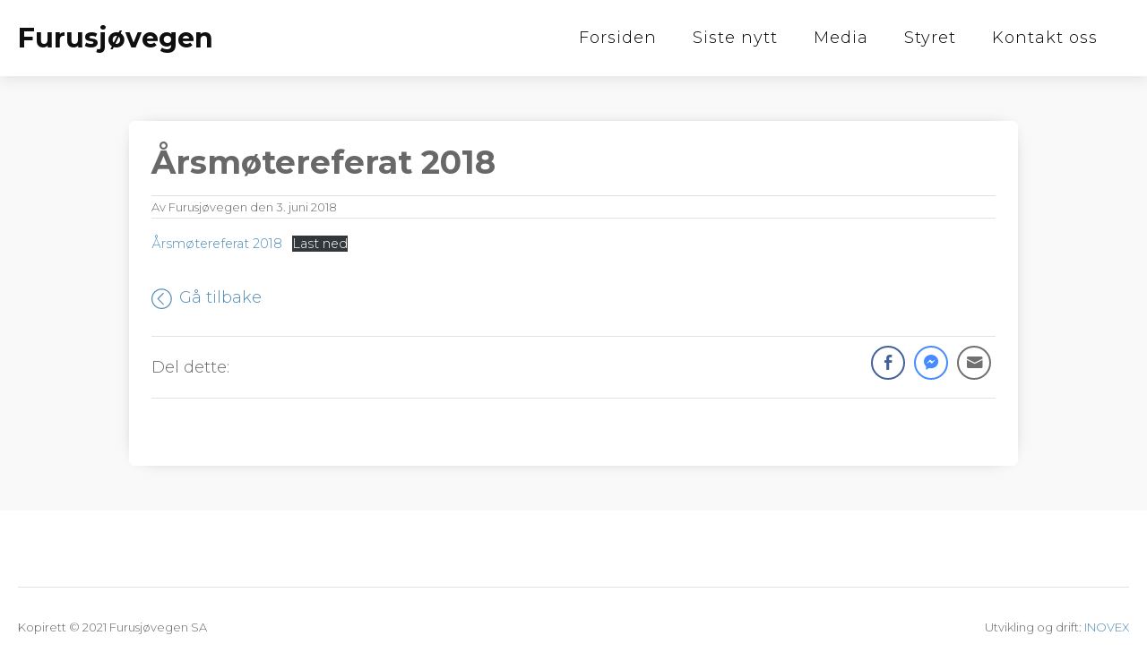

--- FILE ---
content_type: text/css
request_url: https://furusjovegen.no/wp-content/plugins/simple-social-buttons-pro/assets/css/front.css?ver=6.2.0
body_size: 2363
content:

/*======================================
=            Code for popup            =
======================================*/
.simplesocialbuttons-popup,
.simplesocialbuttons__popup__overlay {
  width: 100%;
  height: 100%;
  top: 0;
  left: 0;
}

.simplesocialbuttons-popup {
  position: fixed;
  display: -webkit-box;
  display: -ms-flexbox;
  display: flex;
  -webkit-box-align: center;
      -ms-flex-align: center;
          align-items: center;
  -webkit-box-pack: center;
      -ms-flex-pack: center;
          justify-content: center;
  pointer-events: none;
  z-index: 999999;
}

.simplesocialbuttons__popup__overlay {
  position: absolute;
  z-index: 1;
  background: rgba(0, 0, 0, 0.48);
  opacity: 0;
  -webkit-transition: opacity 0.3s;
  transition: opacity 0.3s;
  -webkit-backface-visibility: hidden;
}

.simplesocialbuttons--open .simplesocialbuttons__popup__overlay {
  opacity: 1;
  pointer-events: auto;
}

.simplesocialbuttons__content {
  width: 90%;
  max-width: 560px;
  min-width: 290px;
  background: #fff;
  padding: 4em;
  text-align: center;
  position: relative;
  z-index: 5;
  opacity: 0;
  max-height: 100%;
  overflow: auto;
}

.simplesocialbuttons--open .simplesocialbuttons__content {
  pointer-events: auto;
}

/* Content */
.simplesocialbuttons__content h2 {
  margin: 0;
  font-weight: 400;
  font-size: 2em;
  padding: 0 0 2em;
  margin: 0;
}
.simplesocialbuttons__close{
  position: absolute;
  top: 10px;
  right: 10px;
  font-size: 20px;
  line-height: 1;
  font-family: Verdana, Geneva, sans-serif;
  color: #000;
  cursor: pointer;
}
@media screen and (max-width: 600px) {
    .simplesocialbuttons__content{
      padding: 2em;
    }
    .simplesocialbuttons__content h2{
      font-size: 1.5em;
      padding-bottom: 1em;
    }
}


/*================================
=            Dialog 1            =
================================*/
.simplesocialbuttons-popup.simplesocialbuttons--in .simplesocialbuttons__popup__overlay{
  opacity: 1;
  pointer-events: auto;
}
.simplesocialbuttons--in .simplesocialbuttons__content {
    pointer-events: auto;
}
.simplesocialbuttons-popup.simplesocialbuttons--in .simplesocialbuttons__content,
.simplesocialbuttons-popup.simplesocialbuttons--out .simplesocialbuttons__content {
  -webkit-animation-duration: 0.3s;
  animation-duration: 0.3s;
  -webkit-animation-fill-mode: forwards;
  animation-fill-mode: forwards;
}

.simplesocialbuttons-popup-scaledown.simplesocialbuttons--in .simplesocialbuttons__content {
  -webkit-animation-name: ssb-anim-in;
  animation-name: ssb-anim-in;
}

.simplesocialbuttons-popup-scaledown.simplesocialbuttons--out .simplesocialbuttons__content {
  -webkit-animation-name: ssb-anim-out;
  animation-name: ssb-anim-out;
}

@-webkit-keyframes ssb-anim-in {
  0% { opacity: 0; -webkit-transform: scale3d(1.1, 1.1, 1); }
  100% { opacity: 1; -webkit-transform: scale3d(1, 1, 1); }
}

@keyframes ssb-anim-in {
  0% { opacity: 0; -webkit-transform: scale3d(1.1, 1.1, 1); transform: scale3d(1.1, 1.1, 1); }
  100% { opacity: 1; -webkit-transform: scale3d(1, 1, 1); transform: scale3d(1, 1, 1); }
}

@-webkit-keyframes ssb-anim-out {
  0% { opacity: 1; }
  100% { opacity: 0; -webkit-transform: scale3d(0.9, 0.9, 1); }
}

@keyframes ssb-anim-out {
  0% { opacity: 1; }
  100% { opacity: 0; -webkit-transform: scale3d(0.9, 0.9, 1); transform: scale3d(0.9, 0.9, 1); }
}

.simplesocialbuttons-popup-scaleup.simplesocialbuttons--in .simplesocialbuttons__content {
  -webkit-animation-name: ssb-anim-in-two;
  animation-name: ssb-anim-in-two;
}

.simplesocialbuttons-popup-scaleup.simplesocialbuttons--out .simplesocialbuttons__content {
  -webkit-animation-name: ssb-anim-out-two;
  animation-name: ssb-anim-out-two;
}
@-webkit-keyframes ssb-anim-out-two {
  0% { opacity: 1; -webkit-transform: scale3d(1, 1, 1); }
  100% { opacity: 0; -webkit-transform: scale3d(1.1, 1.1, 1); }
}

@keyframes ssb-anim-out-two {
  0% { opacity: 1; -webkit-transform: scale3d(1, 1, 1); }
  100% { opacity: 0; -webkit-transform: scale3d(1.1, 1.1, 1); }
}

@-webkit-keyframes ssb-anim-in-two {
  0% { opacity: 0; -webkit-transform: scale3d(0.9, 0.9, 1); }
  100% { opacity: 1; -webkit-transform: scale3d(1, 1, 1);}
}

@keyframes ssb-anim-in-two {
  0% { opacity: 0; -webkit-transform: scale3d(0.9, 0.9, 1); transform: scale3d(0.9, 0.9, 1); }
  100% { opacity: 1; -webkit-transform: scale3d(1, 1, 1);}
}
.simplesocialbuttons-popup-down.simplesocialbuttons--in .simplesocialbuttons__content {
  -webkit-animation-name: ssb-anim-in-three;
  animation-name: ssb-anim-in-three;
  -webkit-transform: translateY(-10%);
  transform: translateY(-10%);
}

.simplesocialbuttons-popup-down.simplesocialbuttons--out .simplesocialbuttons__content {
  -webkit-animation-name: ssb-anim-out-three;
  animation-name: ssb-anim-out-three;
}
@-webkit-keyframes ssb-anim-out-three {
  0% { opacity: 1; -webkit-transform: translateY(0); }
  100% { opacity: 0; -webkit-transform: translateY(10%); }
}

@keyframes ssb-anim-out-three {
  0% { opacity: 1; -webkit-transform: translateY(0); }
  100% { opacity: 0; -webkit-transform: translateY(10%); }
}

@-webkit-keyframes ssb-anim-in-three {
  0% { opacity: 0; -webkit-transform: translateY(-10%); }
  100% { opacity: 1; -webkit-transform: translateY(0);}
}

@keyframes ssb-anim-in-three {
  0% { opacity: 0; -webkit-transform: translateY(-10%); }
  100% { opacity: 1; -webkit-transform: translateY(0);}
}
.simplesocialbuttons-popup-up.simplesocialbuttons--in .simplesocialbuttons__content {
  -webkit-animation-name: ssb-anim-in-four;
  animation-name: ssb-anim-in-four;
  -webkit-transform: translateY(10%);
  transform: translateY(10%);
}

.simplesocialbuttons-popup-up.simplesocialbuttons--out .simplesocialbuttons__content {
  -webkit-animation-name: ssb-anim-out-four;
  animation-name: ssb-anim-out-four;
}
@-webkit-keyframes ssb-anim-out-four {
  0% { opacity: 1; -webkit-transform: translateY(0); }
  100% { opacity: 0; -webkit-transform: translateY(-10%); }
}

@keyframes ssb-anim-out-four {
  0% { opacity: 1; -webkit-transform: translateY(0); }
  100% { opacity: 0; -webkit-transform: translateY(-10%); }
}

@-webkit-keyframes ssb-anim-in-four {
  0% { opacity: 0; -webkit-transform: translateY(10%); }
  100% { opacity: 1; -webkit-transform: translateY(0);}
}
.simplesocialbuttons-popup-fade.simplesocialbuttons--in .simplesocialbuttons__content {
  -webkit-animation-name: ssb-anim-in-five;
  animation-name: ssb-anim-in-five;
}

.simplesocialbuttons-popup-fade.simplesocialbuttons--out .simplesocialbuttons__content {
  -webkit-animation-name: ssb-anim-out-five;
  animation-name: ssb-anim-out-five;
}
@-webkit-keyframes ssb-anim-out-five {
  0% { opacity: 1; }
  100% { opacity: 0;  }
}

@keyframes ssb-anim-out-five {
  0% { opacity: 1; }
  100% { opacity: 0;  }
}

@-webkit-keyframes ssb-anim-in-five {
  0% { opacity: 0; }
  100% { opacity: 1;}
}

@keyframes ssb-anim-in-five {
  0% { opacity: 0; }
  100% { opacity: 1;}
}
.no-animation{
  visibility: hidden;
}
.simplesocialbuttons-popup-no-animation.simplesocialbuttons--in .simplesocialbuttons__content{
  opacity: 1;
}
.simplesocialbuttons-popup-no-animation.simplesocialbuttons--out .simplesocialbuttons__content{
  opacity: 0;
}
/*=====  End of Dialog 1  ======*/


/*=====  End of Code for popup  ======*/
/*======================================
=            Code for Flyin            =
======================================*/

.simplesocialbuttons-flyin{
  width: 500px;
  max-width: 90%;
  padding: 4em;
  background: #fff;
  position: fixed;
  border:1px solid #ccc;
  text-align: center;
  -webkit-transition:all 0.3s ease-in-out;
  transition:all 0.3s ease-in-out;
  z-index: 99;
}
.simplesocialbuttons-flyin h2{
  font-weight: 400;
  font-size: 2em;
  padding: 0 0 1em;
  margin: 0;
}
.simplesocialbuttons-flyin-bottom-left{
  bottom: 0;
  left: 0;
}
.simplesocialbuttons-flyin-bottom-right{
  bottom: 0;
  right: 0;
}

.simplesocialbuttons.hover_ssb_nggGallery .ssb-fb-like{
	display: none;
}
.simplesocialbuttons-flyin-bottom-in{
  -webkit-transform: translateY(100%);
  transform: translateY(100%);
}
.simplesocialbuttons-flyin-bottom-in.simplesocialbuttons-flyin-in{
  -webkit-transform: translateY(0%);
  transform: translateY(0%);
}
.simplesocialbuttons-flyin-left-in{
  -webkit-transform: translateX(-100%);
  transform: translateX(-100%);
  opacity: 0;
  visibility: hidden;
}
.simplesocialbuttons-flyin-left-in.simplesocialbuttons-flyin-in{
  -webkit-transform: translateX(0%);
  transform: translateX(0%);
  opacity: 1;
  visibility: visible;
}
.simplesocialbuttons-flyin-right-in{
  -webkit-transform: translateX(100%);
  transform: translateX(100%);
  opacity: 0;
  visibility: hidden;
}
.simplesocialbuttons-flyin-right-in.simplesocialbuttons-flyin-in{
  -webkit-transform: translateX(0%);
  transform: translateX(0%);
  opacity: 1;
  visibility: visible;
}
.simplesocialbuttons-flyin-top-in{
  -webkit-transform: translateY(-100%);
  transform: translateY(-100%);
  opacity: 0;
  visibility: hidden;
}
.simplesocialbuttons-flyin-top-in.simplesocialbuttons-flyin-in{
  -webkit-transform: translateY(0%);
  transform: translateY(0%);
  opacity: 1;
  visibility: visible;
}
.simplesocialbuttons-flyin-no-animation{
  visibility: hidden;
  -webkit-animation: none;
          animation: none;
  -webkit-transition: none;
  transition: none;
}
.simplesocialbuttons-flyin-no-animation.simplesocialbuttons-flyin-in{
  visibility: visible;
}
.simplesocialflyin__close{
  position: absolute;
  top: 10px;
  right: 10px;
  font-size: 26px;
  line-height: 1;
  cursor: pointer;
}
.simplesocialbuttons-flyin-in.simplesocialbuttons-flyin-hide{
  visibility: hidden;
}
@media screen and (max-width: 600px) {
    .simplesocialbuttons-flyin{
      padding: 2em;
    }
    .simplesocialbuttons-flyin h2{
      font-size: 1.5em;
      padding-bottom: 1em;
    }
}


/*=====  End of Code for Flyin  ======*/

/*======================================
=            Code for media            =
======================================*/

.ssb_social_media_wrapper .simplesocialbuttons{
  position: absolute;
  top: 10px;
  left: 0px;
  opacity: 0;
  visibility: hidden;
  -webkit-transition:all 0.3s ease-in-out;
  transition:all 0.3s ease-in-out;
  margin-left: 15px;
  overflow: auto;
}
.ssb_social_media_wrapper:hover .simplesocialbuttons{
  opacity: 1;
  visibility: visible;
}
.ssb_social_media_wrapper{
  position: relative;
  z-index: 1;
}
.ssb_social_media_wrapper.has_ssb_spacing img{
  margin: 0 !important;
  padding: 0 !important;
}
.ssb_social_media_wrapper .simplesocialbuttons-media-top-left{
  text-align: left;
}
.ssb_social_media_wrapper .simplesocialbuttons-media-top-right{
  text-align: right;
}
.ssb_social_media_wrapper .simplesocialbuttons-media-top-center{
  text-align: center;
}
.ssb_social_media_wrapper .simplesocialbuttons-media-bottom-left{
  bottom: 5px;
  top: auto;
  text-align: left;
}
.ssb_social_media_wrapper .simplesocialbuttons-media-bottom-right{
  bottom: 5px;
  top: auto;
  text-align: right;
}
.ssb_social_media_wrapper .simplesocialbuttons-media-bottom-center{
  bottom: 5px;
  top: auto;
  text-align: center;
}

/*=====  End of Code for media  ======*/
/*=====================================
=            functionality            =
=====================================*/

div.simplesocialbuttons.simplesocialbuttons.nospan{
  margin: 0;
  font-size: 0;
}
.body_has_simplesocialbuttons{
  /* overflow-x: hidden; */
}
.simplesocialbuttons-flyin-fade-in {
  opacity: 0;
}
.simplesocialbuttons-flyin-fade-in.simplesocialbuttons-flyin-in{
  opacity: 1;
}

/*=====  End of functionality  ======*/

/*=====================================
=            Click To Post          =
=====================================*/

.ssb-ctt-wrapper{
  padding: 15px;
  cursor: pointer;
  position: relative;
}

.ssb-ctt-wrapper a{
  display: block;
  text-decoration: none;
}
.ssb-ctt-wrapper a span{
display: block;
}
.ssb-ctt{
  clear: both;
}

.ssb-ctt .ssb-ctt-text{
  padding-bottom: 8px;
}
.ssb-ctt .ssb-ctt-btn{
  min-width: 100px;
  display: flex;
  align-items: center;
  float: right;
  font-weight: bold;
  font-size: 14px;
  
}
.ssb-ctt-btn #twitter_icon_ctt{
  margin-left:  8px;
  fill: #1da1f2;
}
.ssb-ctt-wrapper:not(.hide-button ) .ssb-ctt{
  margin-bottom: 20px;
}
.ssb-ctt-wrapper.hide-button .ssb-ctt-btn{
  display: none;
}
.ssb-ctt-wrapper.hide-button .ssb-ctt-text{
  padding-bottom: 0;
}
/*----- simple twitter style---*/
.ssb-ctt-wrapper.simple-twitter{
  background-color: #22a0ef;
}

.ssb-ctt-wrapper.simple-twitter .ssb-ctt{
  color: #fff;  
  
}
.ssb-ctt-wrapper.simple-twitter .ssb-ctt-btn{
text-transform: uppercase;
  color: #a7d9f9;
  transition:  all linear .2s;
}
.ssb-ctt-wrapper.simple-twitter #twitter_icon_ctt{
  fill: #a7d9f9;
}

.ssb-ctt-wrapper.simple-twitter .ssb-ctt-btn:hover{
  color: #fff;
}
.ssb-ctt-wrapper.simple-twitter .ssb-ctt-btn:hover #twitter_icon_ctt{
  fill: #fff;
}

/*-- twitter round --*/

.ssb-ctt-wrapper.twitter-round{
  background-color: #e8f5fd;
  border: #22a0ef 1px solid;
  border-radius: 8px;
}

.ssb-ctt-wrapper.twitter-round .ssb-ctt{
  color: #22a0ef;  

}
.ssb-ctt-wrapper.twitter-round:not(.hide-button ) .ssb-ctt{
  margin-bottom: 40px;
}
.ssb-ctt-wrapper.twitter-round .ssb-ctt-btn{
text-transform: uppercase;
  color: #22a0ef;
  transition:  all linear .2s;
  padding: 7px 12px;
  background: #c0e4fa;
  border-radius: 5px;
}

.ssb-ctt-wrapper.twitter-round  #twitter_icon_ctt{
  fill: #1f9fef;
}
.ssb-ctt-wrapper.twitter-round .ssb-ctt-btn:hover{
  color: #fff;
  background-color: #1f9fef;
}
.ssb-ctt-wrapper.twitter-round .ssb-ctt-btn:hover #twitter_icon_ctt{
  fill: #fff;
}

/*-- twitter dark --*/

.ssb-ctt-wrapper.twitter-dark{
  background-color: #eaeaea;
  color: #fff;
  transition: all 0.2s linear;   
}

.ssb-ctt-wrapper.twitter-dark .ssb-ctt{
  color: #444444;  

}
.ssb-ctt-wrapper.twitter-dark .ssb-ctt-btn{
text-transform: uppercase;
  color: #444444;
  transition:  all linear .2s;
  padding: 7px 12px;
  background: #dfdfdf;
  border-radius: 5px;
}

.ssb-ctt-wrapper.twitter-dark:not(.hide-button ) .ssb-ctt{
  margin-bottom: 40px;
}

.ssb-ctt-wrapper.twitter-dark  #twitter_icon_ctt{
  fill: #444444;
}


.ssb-ctt-wrapper.twitter-dark:hover{
box-shadow: 0px 8px 20px 0px rgba(0, 0, 0, 0.25);
}
.ssb-ctt-wrapper.twitter-dark .ssb-ctt-btn:hover{
  color: #fff;
  background-color: #444444;
}
.ssb-ctt-wrapper.twitter-dark .ssb-ctt-btn:hover #twitter_icon_ctt{
  fill: #fff;
}

/*-- twitter-side-line --*/


.ssb-ctt-wrapper.twitter-side-line{
  background-color: #e8f5fd;
  padding-left: 30px;

}
.ssb-ctt-wrapper.twitter-side-line:before{
  content: '';
  position: absolute;
  left: 0;
  top: 0;
  width: 10px;
  height: 100%;
  background: #1f9fef;
  transition: all linear .2s;
}
.ssb-ctt-wrapper.twitter-side-line:hover:before{
  width: 100%;
}
.ssb-ctt-wrapper.twitter-side-line a{
  z-index: 99;
  position: relative;
}
.ssb-ctt-wrapper.twitter-side-line .ssb-ctt{
  color: #22a0ef;  
  transition: all linear .3s;
}
.ssb-ctt-wrapper.twitter-side-line:hover .ssb-ctt{
  color: #fff ;  
}


.ssb-ctt-wrapper.twitter-side-line:not(.hide-button ) .ssb-ctt{
  margin-bottom: 40px;
}
.ssb-ctt-wrapper.twitter-side-line .ssb-ctt-btn{
text-transform: uppercase;
  color: #22a0ef;
  transition:  all linear .2s;
  padding: 7px 12px;
  background: rgba(192,229,250,0.39);
  border-radius: 5px;
}

.twitter-side-line  #twitter_icon_ctt{
  fill: #1f9fef;
}
.ssb-ctt-wrapper.twitter-side-line:hover .ssb-ctt-btn{
  color: #1f9fef;
  background-color: #fff;
}
.ssb-ctt-wrapper.twitter-side-line:hover #twitter_icon_ctt{
  fill: #1f9fef;
}


/*=====  End of Click To Post  ======*/

/*=====  Start of NextGen Gallery  ======*/

.fancybox-title-inside .simplesocialbuttons.hover_ssb_nggGallery,
.ngg-gallery-thumbnail .simplesocialbuttons.hover_ssb_nggGallery {
    display: flex;
    justify-content: center;
    flex-wrap: wrap !important; 
    margin-top: 10px;    
}

.ngg-pro-masonry-item,
.ngg-pro-mosaic-item{
    overflow: hidden;
    position: relative;
}
.ngg-pro-masonry-item .simplesocialbuttons.hover_ssb_nggGallery,
.ngg-pro-mosaic-item .simplesocialbuttons.hover_ssb_nggGallery,
.ngg-gallery-thumbnail .simplesocialbuttons.hover_ssb_nggGallery{
    position: absolute;
    bottom: -20px;
    left: 0px;
    right:0;
    opacity: 0;
    transition: all .3s ease-in-out;
    display: flex;
    padding: 20px;
    flex-wrap: wrap;
    align-content: center;
    align-items: center;
    justify-content: center;
	margin: 0;
    
}
.ngg-pro-masonry-item:hover .simplesocialbuttons.hover_ssb_nggGallery,
.ngg-pro-mosaic-item:hover .simplesocialbuttons.hover_ssb_nggGallery,
.ngg-gallery-thumbnail:hover .simplesocialbuttons.hover_ssb_nggGallery{
    bottom: 0px;
    opacity: 1;
}
#fancybox-content>.simplesocialbuttons {
	position: absolute;
	bottom: 0;
	left: 0;
	width: 100%;
}
.simplesocialbuttons.hover_ssb_nggGallery{
	text-align: center;
	z-index: 9;
}
.galleria-stage .simplesocialbuttons{
	position: absolute;
	bottom: 20px;
	left: 0;
	width: 100%;
	z-index: 10;
}
.galleria-stage .simplesocialbuttons  button{
    box-sizing: border-box !important;
}
/*=====  End of NextGen Gallery  ======*/


--- FILE ---
content_type: text/css
request_url: https://furusjovegen.no/wp-content/uploads/oxygen/css/10.css?cache=1675807341&ver=6.8.3
body_size: 1958
content:
#section-32-10 > .ct-section-inner-wrap{display:flex;flex-direction:column;align-items:flex-start}#section-32-10{text-align:left}@media (max-width:767px){#div_block-66-10{flex-direction:column;display:flex;align-items:center;text-align:center;padding-bottom:0px}}#headline-79-10{color:#0f0f0f}@media (max-width:479px){#headline-79-10{font-size:20px}}@media (max-width:767px){#text_block-67-10{margin-bottom:6px}}@media (max-width:767px){#text_block-83-10{margin-bottom:25px}}#_header-2-10.oxy-sticky-header-active{animation-duration:0.6s}#_header_row-23-10 .oxy-nav-menu-open,#_header_row-23-10 .oxy-nav-menu:not(.oxy-nav-menu-open) .sub-menu{background-color:#ffffff}.oxy-header.oxy-sticky-header-active > #_header_row-23-10.oxygen-show-in-sticky-only{display:block}#_header_row-23-10{padding-top:20px;padding-bottom:20px;background-color:#ffffff}.oxy-pro-menu-list{display:flex;padding:0;margin:0;align-items:center}.oxy-pro-menu .oxy-pro-menu-list .menu-item{list-style-type:none;display:flex;flex-direction:column;width:100%;transition-property:background-color,color,border-color}.oxy-pro-menu-list > .menu-item{white-space:nowrap}.oxy-pro-menu .oxy-pro-menu-list .menu-item a{text-decoration:none;border-style:solid;border-width:0;transition-timing-function:ease-in-out;transition-property:background-color,color,border-color;border-color:transparent}.oxy-pro-menu .oxy-pro-menu-list li.current-menu-item > a,.oxy-pro-menu .oxy-pro-menu-list li.menu-item:hover > a{border-color:currentColor}.oxy-pro-menu .menu-item,.oxy-pro-menu .sub-menu{position:relative}.oxy-pro-menu .menu-item .sub-menu{padding:0;flex-direction:column;white-space:nowrap;display:flex;visibility:hidden;position:absolute;z-index:9999999;top:100%;transition-property:opacity,transform,visibility}.oxy-pro-menu-off-canvas .sub-menu:before,.oxy-pro-menu-open .sub-menu:before{display:none}.oxy-pro-menu .menu-item .sub-menu.aos-animate,.oxy-pro-menu-init .menu-item .sub-menu[data-aos^=flip]{visibility:visible}.oxy-pro-menu-container:not(.oxy-pro-menu-init) .menu-item .sub-menu[data-aos^=flip]{transition-duration:0s}.oxy-pro-menu .sub-menu .sub-menu,.oxy-pro-menu.oxy-pro-menu-vertical .sub-menu{left:100%;top:0}.oxy-pro-menu .sub-menu.sub-menu-left{right:0;left:auto !important;margin-right:100%}.oxy-pro-menu-list > .menu-item > .sub-menu.sub-menu-left{margin-right:0}.oxy-pro-menu .sub-menu li.menu-item{flex-direction:column}.oxy-pro-menu-mobile-open-icon,.oxy-pro-menu-mobile-close-icon{display:none;cursor:pointer;align-items:center}.oxy-pro-menu-off-canvas .oxy-pro-menu-mobile-close-icon,.oxy-pro-menu-open .oxy-pro-menu-mobile-close-icon{display:inline-flex}.oxy-pro-menu-mobile-open-icon > svg,.oxy-pro-menu-mobile-close-icon > svg{fill:currentColor}.oxy-pro-menu-mobile-close-icon{position:absolute}.oxy-pro-menu.oxy-pro-menu-open .oxy-pro-menu-container{width:100%;position:fixed;top:0;right:0;left:0;bottom:0;display:flex;align-items:center;justify-content:center;overflow:auto;z-index:2147483642 !important;background-color:#fff}.oxy-pro-menu .oxy-pro-menu-container.oxy-pro-menu-container{transition-property:opacity,transform,visibility}.oxy-pro-menu .oxy-pro-menu-container.oxy-pro-menu-container[data-aos^=slide]{transition-property:transform}.oxy-pro-menu .oxy-pro-menu-container.oxy-pro-menu-off-canvas-container,.oxy-pro-menu .oxy-pro-menu-container.oxy-pro-menu-off-canvas-container[data-aos^=flip]{visibility:visible !important}.oxy-pro-menu .oxy-pro-menu-open-container .oxy-pro-menu-list,.oxy-pro-menu .oxy-pro-menu-off-canvas-container .oxy-pro-menu-list{align-items:center;justify-content:center;flex-direction:column}.oxy-pro-menu.oxy-pro-menu-open > .oxy-pro-menu-container{max-height:100vh;overflow:auto;width:100%}.oxy-pro-menu.oxy-pro-menu-off-canvas > .oxy-pro-menu-container{max-height:100vh;overflow:auto;z-index:1000}.oxy-pro-menu-container > div:first-child{margin:auto}.oxy-pro-menu-off-canvas-container{display:flex !important;position:fixed;width:auto;align-items:center;justify-content:center}.oxy-pro-menu-off-canvas-container a,.oxy-pro-menu-open-container a{word-break:break-word}.oxy-pro-menu.oxy-pro-menu-off-canvas .oxy-pro-menu-list{align-items:center;justify-content:center;flex-direction:column}.oxy-pro-menu.oxy-pro-menu-off-canvas .oxy-pro-menu-container .oxy-pro-menu-list .menu-item,.oxy-pro-menu.oxy-pro-menu-open .oxy-pro-menu-container .oxy-pro-menu-list .menu-item{flex-direction:column;width:100%;text-align:center}.oxy-pro-menu.oxy-pro-menu-off-canvas .sub-menu,.oxy-pro-menu.oxy-pro-menu-open .sub-menu{display:none;visibility:visible;opacity:1;position:static;align-items:center;justify-content:center;white-space:normal;width:100%}.oxy-pro-menu.oxy-pro-menu-off-canvas .menu-item,.oxy-pro-menu.oxy-pro-menu-open .menu-item{justify-content:center;min-height:32px}.oxy-pro-menu .menu-item.menu-item-has-children,.oxy-pro-menu .sub-menu .menu-item.menu-item-has-children{flex-direction:row;align-items:center}.oxy-pro-menu .menu-item > a{display:inline-flex;align-items:center;justify-content:center}.oxy-pro-menu.oxy-pro-menu-off-canvas .menu-item-has-children > a .oxy-pro-menu-dropdown-icon-click-area,.oxy-pro-menu.oxy-pro-menu-open .menu-item-has-children > a .oxy-pro-menu-dropdown-icon-click-area{min-width:32px;min-height:32px}.oxy-pro-menu .menu-item-has-children > a .oxy-pro-menu-dropdown-icon-click-area{display:flex;align-items:center;justify-content:center}.oxy-pro-menu .menu-item-has-children > a svg{width:1.4em;height:1.4em;fill:currentColor;transition-property:transform}.oxy-pro-menu.oxy-pro-menu-off-canvas .menu-item > a svg,.oxy-pro-menu.oxy-pro-menu-open .menu-item > a svg{width:1em;height:1em}.oxy-pro-menu-off-canvas .oxy-pro-menu-container:not(.oxy-pro-menu-dropdown-links-toggle) .oxy-pro-menu-dropdown-icon-click-area,.oxy-pro-menu-open .oxy-pro-menu-container:not(.oxy-pro-menu-dropdown-links-toggle) .oxy-pro-menu-dropdown-icon-click-area{display:none}.oxy-pro-menu-off-canvas .menu-item:not(.menu-item-has-children) .oxy-pro-menu-dropdown-icon-click-area,.oxy-pro-menu-open .menu-item:not(.menu-item-has-children) .oxy-pro-menu-dropdown-icon-click-area{min-height:32px;width:0px}.oxy-pro-menu.oxy-pro-menu-off-canvas .oxy-pro-menu-show-dropdown:not(.oxy-pro-menu-dropdown-links-toggle) .oxy-pro-menu-list .menu-item-has-children,.oxy-pro-menu.oxy-pro-menu-open .oxy-pro-menu-show-dropdown:not(.oxy-pro-menu-dropdown-links-toggle) .oxy-pro-menu-list .menu-item-has-children{padding-right:0px}.oxy-pro-menu-container .menu-item a{width:100%;text-align:center}.oxy-pro-menu-container:not(.oxy-pro-menu-open-container):not(.oxy-pro-menu-off-canvas-container) ul:not(.sub-menu) > li > .sub-menu{top:100%;left:0}.oxy-pro-menu-container:not(.oxy-pro-menu-open-container):not(.oxy-pro-menu-off-canvas-container) .sub-menu .sub-menu{top:0;left:100%}.oxy-pro-menu-container:not(.oxy-pro-menu-open-container):not(.oxy-pro-menu-off-canvas-container) a{-webkit-tap-highlight-color:transparent}.oxy-pro-menu-dropdown-links-toggle.oxy-pro-menu-open-container .menu-item-has-children ul,.oxy-pro-menu-dropdown-links-toggle.oxy-pro-menu-off-canvas-container .menu-item-has-children ul{border-radius:0px !important;width:100%}.oxy-pro-menu-dropdown-animating[data-aos*="down"]{pointer-events:none}.sub-menu .oxy-pro-menu-dropdown-animating[data-aos*="down"]{pointer-events:auto}.sub-menu .oxy-pro-menu-dropdown-animating[data-aos*="right"]{pointer-events:none}.sub-menu .oxy-pro-menu-dropdown-animating.sub-menu-left[data-aos*="left"]{pointer-events:none}.oxy-pro-menu-dropdown-animating-out{pointer-events:none}.oxy-pro-menu-list .menu-item a{border-color:transparent}.oxy-pro-menu-list .menu-item.current-menu-item a,.oxy-pro-menu-list .menu-item.menu-item.menu-item.menu-item a:focus-within,.oxy-pro-menu-list .menu-item.menu-item.menu-item.menu-item a:hover{border-color:currentColor}#-pro-menu-29-10 .oxy-pro-menu-list .menu-item,#-pro-menu-29-10 .oxy-pro-menu-list .menu-item a{color:#000000;font-family:'Montserrat';letter-spacing:1px;font-weight:300;font-size:18px;transition-duration:0.2s}#-pro-menu-29-10 .oxy-pro-menu-list .menu-item a{padding-right:20px;padding-top:10px;padding-left:20px;padding-bottom:10px}#-pro-menu-29-10 .oxy-pro-menu-list > .menu-item{margin-top:0px;margin-left:0px;margin-bottom:0px;margin-right:0px}#-pro-menu-29-10 .oxy-pro-menu-list .menu-item.menu-item.menu-item.menu-item a:hover,#-pro-menu-29-10 .oxy-pro-menu-list .menu-item.menu-item.menu-item.menu-item a:focus-within{color:#518cb6}#-pro-menu-29-10 .oxy-pro-menu-list .menu-item.current-menu-item.current-menu-item a{color:#518cb6}#-pro-menu-29-10 .oxy-pro-menu-container:not(.oxy-pro-menu-open-container):not(.oxy-pro-menu-off-canvas-container) .sub-menu{box-shadow:0px 4px 20px rgba(0,0,0,0.12)}#-pro-menu-29-10 .sub-menu{border-radius:3px}#-pro-menu-29-10 .sub-menu > li:last-child > a{border-bottom-left-radius:3px;border-bottom-right-radius:3px}#-pro-menu-29-10 .sub-menu > li:first-child > a{border-top-left-radius:3px;border-top-right-radius:3px}#-pro-menu-29-10 .oxy-pro-menu-show-dropdown .oxy-pro-menu-list .menu-item-has-children > a svg{color:#000000;font-size:8px;margin-left:4px;transform:rotate(0deg);transition-duration:0.2s}#-pro-menu-29-10 .oxy-pro-menu-show-dropdown .oxy-pro-menu-list .menu-item-has-children:hover > a svg{transform:rotate(180deg)}#-pro-menu-29-10 .oxy-pro-menu-container:not(.oxy-pro-menu-open-container):not(.oxy-pro-menu-off-canvas-container) .sub-menu .menu-item a{background-color:#ffffff}#-pro-menu-29-10 .oxy-pro-menu-container:not(.oxy-pro-menu-open-container):not(.oxy-pro-menu-off-canvas-container) .sub-menu .menu-item a:hover,#-pro-menu-29-10 .oxy-pro-menu-container:not(.oxy-pro-menu-open-container):not(.oxy-pro-menu-off-canvas-container) .sub-menu .menu-item a:focus-within{background-color:#eeeeee}#-pro-menu-29-10 .oxy-pro-menu-container:not(.oxy-pro-menu-open-container):not(.oxy-pro-menu-off-canvas-container) .sub-menu .menu-item,#-pro-menu-29-10 .oxy-pro-menu-container:not(.oxy-pro-menu-open-container):not(.oxy-pro-menu-off-canvas-container) .sub-menu .menu-item a{font-size:14px}#-pro-menu-29-10 .oxy-pro-menu-mobile-open-icon svg{width:30px;height:30px;margin-right:7px;color:#0f0f0f}#-pro-menu-29-10 .oxy-pro-menu-mobile-open-icon{padding-top:0px;padding-right:0px;padding-bottom:0px;padding-left:0px;border-radius:3px;color:#0f0f0f;text-transform:uppercase;letter-spacing:2px;font-family:'Montserrat';font-weight:300}#-pro-menu-29-10 .oxy-pro-menu-mobile-open-icon,#-pro-menu-29-10 .oxy-pro-menu-mobile-open-icon svg{transition-duration:0.2s}#-pro-menu-29-10 .oxy-pro-menu-mobile-close-icon{padding-top:0px;padding-right:0px;padding-bottom:0px;padding-left:0px;background-color:#ffffff;border-radius:3px;text-transform:uppercase;letter-spacing:2px;color:#000000;font-family:'Montserrat';font-weight:400}#-pro-menu-29-10 .oxy-pro-menu-mobile-close-icon svg{width:32px;height:32px;margin-right:8px;color:#000000}#-pro-menu-29-10 .oxy-pro-menu-mobile-close-icon:hover{background-color:#ffffff}#-pro-menu-29-10 .oxy-pro-menu-mobile-close-icon,#-pro-menu-29-10 .oxy-pro-menu-mobile-close-icon svg{transition-duration:0.2s}#-pro-menu-29-10 .oxy-pro-menu-open-container .oxy-pro-menu-list .menu-item,#-pro-menu-29-10 .oxy-pro-menu-open-container .oxy-pro-menu-list .menu-item a,#-pro-menu-29-10 .oxy-pro-menu-off-canvas-container .oxy-pro-menu-list .menu-item,#-pro-menu-29-10 .oxy-pro-menu-off-canvas-container .oxy-pro-menu-list .menu-item a{text-align:left;font-family:'Montserrat'}#-pro-menu-29-10 .oxy-pro-menu-off-canvas-container,#-pro-menu-29-10 .oxy-pro-menu-open-container{background-color:#ffffff}#-pro-menu-29-10 .oxy-pro-menu-container:not(.oxy-pro-menu-open-container):not(.oxy-pro-menu-off-canvas-container) .oxy-pro-menu-list{flex-direction:row}#-pro-menu-29-10 .oxy-pro-menu-container .menu-item a{text-align:left;justify-content:flex-start}#-pro-menu-29-10 .oxy-pro-menu-container.oxy-pro-menu-open-container .menu-item,#-pro-menu-29-10 .oxy-pro-menu-container.oxy-pro-menu-off-canvas-container .menu-item{align-items:flex-start}#-pro-menu-29-10 .oxy-pro-menu-container.oxy-pro-menu-open-container .oxy-pro-menu-list .menu-item a,#-pro-menu-29-10 .oxy-pro-menu-container.oxy-pro-menu-off-canvas-container .oxy-pro-menu-list .menu-item a{text-align:center;justify-content:center}@media (max-width:991px){#-pro-menu-29-10 .oxy-pro-menu-mobile-open-icon{display:inline-flex}#-pro-menu-29-10.oxy-pro-menu-open .oxy-pro-menu-mobile-open-icon{display:none}#-pro-menu-29-10 .oxy-pro-menu-container{visibility:hidden;position:fixed}#-pro-menu-29-10.oxy-pro-menu-open .oxy-pro-menu-container{visibility:visible}}#-pro-menu-29-10 .oxy-pro-menu-open-container .oxy-pro-menu-list .menu-item-has-children .oxy-pro-menu-dropdown-icon-click-area,#-pro-menu-29-10 .oxy-pro-menu-off-canvas-container .oxy-pro-menu-list .menu-item-has-children .oxy-pro-menu-dropdown-icon-click-area{margin-right:-4px}#-pro-menu-29-10{oxy-pro-menu-slug-oxypromenushowdropdownoxypromenulistmenuitemhaschildrenasvg-margin-left:4;oxy-pro-menu-slug-oxypromenulistmenuitema-transition-duration:0.2;menu-dropdown-animation:flip-up;border-radius:8px}#-pro-menu-29-10:hover{oxy-pro-menu-slug-oxypromenulistmenuitemmenuitemmenuitemmenuitemacolor:#518cb6;oxy-pro-menu-slug-oxypromenucontainernotoxypromenuopencontainernotoxypromenuoffcanvascontainersubmenumenuitemabackground-color:#eeeeee}

--- FILE ---
content_type: text/css
request_url: https://furusjovegen.no/wp-content/uploads/oxygen/css/255.css?cache=1675807328&ver=6.8.3
body_size: 331
content:
#section-2-18 > .ct-section-inner-wrap{display:flex;flex-direction:column;align-items:center}#section-2-18{text-align:center;background-color:#f9f9f9}@media (max-width:767px){#section-2-18 > .ct-section-inner-wrap{padding-right:5px;padding-left:5px}}#div_block-40-18{width:80%;align-items:flex-start;text-align:left;background-color:#ffffff;padding-left:25px;padding-right:25px;padding-top:25px;padding-bottom:25px;border-radius:6px;box-shadow:0px 0px 20px -15px rgba(0,0,0,0.85)}#div_block-41-18{flex-direction:row;display:flex;align-items:center;justify-content:space-between;text-align:justify;width:100%;border-top-color:#e2e2e2;border-top-width:1px;border-top-style:solid;padding-top:10px;padding-bottom:10px;margin-top:30px;border-bottom-color:#e2e2e2;border-bottom-width:1px;border-bottom-style:solid}@media (max-width:991px){#div_block-40-18{width:100%}}@media (max-width:767px){#div_block-41-18{flex-direction:column;display:flex;align-items:center;text-align:center}}#headline-51-18{line-height:1.2}@media (max-width:767px){#headline-51-18{font-size:26px;font-weight:500}}#text_block-55-18{min-width:100%;border-top-color:#e2e2e2;border-top-width:1px;border-top-style:solid;border-bottom-color:#e2e2e2;border-bottom-width:1px;border-bottom-style:solid;padding-top:3px;padding-bottom:3px}#div_block-64-255{flex-direction:row;display:flex;align-items:center;justify-content:flex-start;text-align:left;border-top-width:0;border-right-width:0;border-bottom-width:0;border-left-width:0;margin-top:20px}#fancy_icon-66-255>svg{width:24px;height:24px}#fancy_icon-66-255{margin-right:7px}